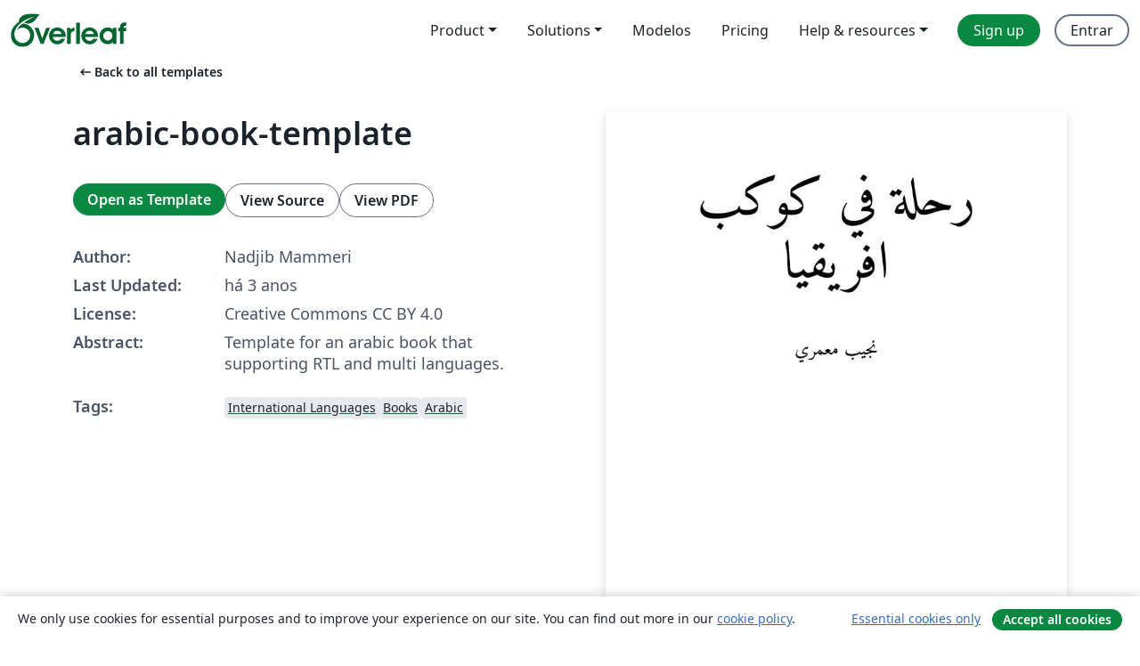

--- FILE ---
content_type: text/html; charset=utf-8
request_url: https://pt.overleaf.com/latex/templates/arabic-book-template/hgmbgjbsbwbs
body_size: 13210
content:
<!DOCTYPE html><html lang="pt"><head><title translate="no">arabic-book-template - Overleaf, Editor LaTeX Online</title><meta name="twitter:title" content="arabic-book-template"><meta name="og:title" content="arabic-book-template"><meta name="description" content="Template for an arabic book that supporting RTL and multi languages."><meta itemprop="description" content="Template for an arabic book that supporting RTL and multi languages."><meta itemprop="image" content="https://writelatex.s3.amazonaws.com/published_ver/27331.jpeg?X-Amz-Expires=14400&amp;X-Amz-Date=20260120T044847Z&amp;X-Amz-Algorithm=AWS4-HMAC-SHA256&amp;X-Amz-Credential=AKIAWJBOALPNFPV7PVH5/20260120/us-east-1/s3/aws4_request&amp;X-Amz-SignedHeaders=host&amp;X-Amz-Signature=7c9f96812a2c11803f08ce71f379c0196df499572dd81a9c6ca6306716766e38"><meta name="image" content="https://writelatex.s3.amazonaws.com/published_ver/27331.jpeg?X-Amz-Expires=14400&amp;X-Amz-Date=20260120T044847Z&amp;X-Amz-Algorithm=AWS4-HMAC-SHA256&amp;X-Amz-Credential=AKIAWJBOALPNFPV7PVH5/20260120/us-east-1/s3/aws4_request&amp;X-Amz-SignedHeaders=host&amp;X-Amz-Signature=7c9f96812a2c11803f08ce71f379c0196df499572dd81a9c6ca6306716766e38"><meta itemprop="name" content="Overleaf, the Online LaTeX Editor"><meta name="twitter:card" content="summary"><meta name="twitter:site" content="@overleaf"><meta name="twitter:description" content="Um editor de LaTeX online fácil de usar. Sem instalação, colaboração em tempo real, controle de versões, centenas de templates LaTeX e mais."><meta name="twitter:image" content="https://cdn.overleaf.com/img/ol-brand/overleaf_og_logo.png"><meta property="fb:app_id" content="400474170024644"><meta property="og:description" content="Um editor de LaTeX online fácil de usar. Sem instalação, colaboração em tempo real, controle de versões, centenas de templates LaTeX e mais."><meta property="og:image" content="https://cdn.overleaf.com/img/ol-brand/overleaf_og_logo.png"><meta property="og:type" content="website"><meta name="viewport" content="width=device-width, initial-scale=1.0, user-scalable=yes"><link rel="icon" sizes="32x32" href="https://cdn.overleaf.com/favicon-32x32.png"><link rel="icon" sizes="16x16" href="https://cdn.overleaf.com/favicon-16x16.png"><link rel="icon" href="https://cdn.overleaf.com/favicon.svg" type="image/svg+xml"><link rel="apple-touch-icon" href="https://cdn.overleaf.com/apple-touch-icon.png"><link rel="mask-icon" href="https://cdn.overleaf.com/mask-favicon.svg" color="#046530"><link rel="canonical" href="https://pt.overleaf.com/latex/templates/arabic-book-template/hgmbgjbsbwbs"><link rel="manifest" href="https://cdn.overleaf.com/web.sitemanifest"><link rel="stylesheet" href="https://cdn.overleaf.com/stylesheets/main-style-209217d091becd28dd46.css" id="main-stylesheet"><link rel="alternate" href="https://www.overleaf.com/latex/templates/arabic-book-template/hgmbgjbsbwbs" hreflang="en"><link rel="alternate" href="https://cs.overleaf.com/latex/templates/arabic-book-template/hgmbgjbsbwbs" hreflang="cs"><link rel="alternate" href="https://es.overleaf.com/latex/templates/arabic-book-template/hgmbgjbsbwbs" hreflang="es"><link rel="alternate" href="https://pt.overleaf.com/latex/templates/arabic-book-template/hgmbgjbsbwbs" hreflang="pt"><link rel="alternate" href="https://fr.overleaf.com/latex/templates/arabic-book-template/hgmbgjbsbwbs" hreflang="fr"><link rel="alternate" href="https://de.overleaf.com/latex/templates/arabic-book-template/hgmbgjbsbwbs" hreflang="de"><link rel="alternate" href="https://sv.overleaf.com/latex/templates/arabic-book-template/hgmbgjbsbwbs" hreflang="sv"><link rel="alternate" href="https://tr.overleaf.com/latex/templates/arabic-book-template/hgmbgjbsbwbs" hreflang="tr"><link rel="alternate" href="https://it.overleaf.com/latex/templates/arabic-book-template/hgmbgjbsbwbs" hreflang="it"><link rel="alternate" href="https://cn.overleaf.com/latex/templates/arabic-book-template/hgmbgjbsbwbs" hreflang="zh-CN"><link rel="alternate" href="https://no.overleaf.com/latex/templates/arabic-book-template/hgmbgjbsbwbs" hreflang="no"><link rel="alternate" href="https://ru.overleaf.com/latex/templates/arabic-book-template/hgmbgjbsbwbs" hreflang="ru"><link rel="alternate" href="https://da.overleaf.com/latex/templates/arabic-book-template/hgmbgjbsbwbs" hreflang="da"><link rel="alternate" href="https://ko.overleaf.com/latex/templates/arabic-book-template/hgmbgjbsbwbs" hreflang="ko"><link rel="alternate" href="https://ja.overleaf.com/latex/templates/arabic-book-template/hgmbgjbsbwbs" hreflang="ja"><link rel="preload" href="https://cdn.overleaf.com/js/pt-json-e947e298a394bcf94fd2.js" as="script" nonce="VKLu8FRMgULhZgjTDAhS+A=="><script type="text/javascript" nonce="VKLu8FRMgULhZgjTDAhS+A==" id="ga-loader" data-ga-token="UA-112092690-1" data-ga-token-v4="G-RV4YBCCCWJ" data-cookie-domain=".overleaf.com" data-session-analytics-id="0aeede02-572b-4e6d-b388-84975afa097e">var gaSettings = document.querySelector('#ga-loader').dataset;
var gaid = gaSettings.gaTokenV4;
var gaToken = gaSettings.gaToken;
var cookieDomain = gaSettings.cookieDomain;
var sessionAnalyticsId = gaSettings.sessionAnalyticsId;
if(gaid) {
    var additionalGaConfig = sessionAnalyticsId ? { 'user_id': sessionAnalyticsId } : {};
    window.dataLayer = window.dataLayer || [];
    function gtag(){
        dataLayer.push(arguments);
    }
    gtag('js', new Date());
    gtag('config', gaid, { 'anonymize_ip': true, ...additionalGaConfig });
}
if (gaToken) {
    window.ga = window.ga || function () {
        (window.ga.q = window.ga.q || []).push(arguments);
    }, window.ga.l = 1 * new Date();
}
var loadGA = window.olLoadGA = function() {
    if (gaid) {
        var s = document.createElement('script');
        s.setAttribute('async', 'async');
        s.setAttribute('src', 'https://www.googletagmanager.com/gtag/js?id=' + gaid);
        document.querySelector('head').append(s);
    } 
    if (gaToken) {
        (function(i,s,o,g,r,a,m){i['GoogleAnalyticsObject']=r;i[r]=i[r]||function(){
        (i[r].q=i[r].q||[]).push(arguments)},i[r].l=1*new Date();a=s.createElement(o),
        m=s.getElementsByTagName(o)[0];a.async=1;a.src=g;m.parentNode.insertBefore(a,m)
        })(window,document,'script','//www.google-analytics.com/analytics.js','ga');
        ga('create', gaToken, cookieDomain.replace(/^\./, ""));
        ga('set', 'anonymizeIp', true);
        if (sessionAnalyticsId) {
            ga('set', 'userId', sessionAnalyticsId);
        }
        ga('send', 'pageview');
    }
};
// Check if consent given (features/cookie-banner)
var oaCookie = document.cookie.split('; ').find(function(cookie) {
    return cookie.startsWith('oa=');
});
if(oaCookie) {
    var oaCookieValue = oaCookie.split('=')[1];
    if(oaCookieValue === '1') {
        loadGA();
    }
}
</script><meta name="ol-csrfToken" content="PYGkVafj-p_XVhxKteAhcTYGFT-xInkceKM0"><meta name="ol-baseAssetPath" content="https://cdn.overleaf.com/"><meta name="ol-mathJaxPath" content="/js/libs/mathjax-3.2.2/es5/tex-svg-full.js"><meta name="ol-dictionariesRoot" content="/js/dictionaries/0.0.3/"><meta name="ol-usersEmail" content=""><meta name="ol-ab" data-type="json" content="{}"><meta name="ol-user_id"><meta name="ol-i18n" data-type="json" content="{&quot;currentLangCode&quot;:&quot;pt&quot;}"><meta name="ol-ExposedSettings" data-type="json" content="{&quot;isOverleaf&quot;:true,&quot;appName&quot;:&quot;Overleaf&quot;,&quot;adminEmail&quot;:&quot;support@overleaf.com&quot;,&quot;dropboxAppName&quot;:&quot;Overleaf&quot;,&quot;ieeeBrandId&quot;:15,&quot;hasAffiliationsFeature&quot;:true,&quot;hasSamlFeature&quot;:true,&quot;samlInitPath&quot;:&quot;/saml/ukamf/init&quot;,&quot;hasLinkUrlFeature&quot;:true,&quot;hasLinkedProjectFileFeature&quot;:true,&quot;hasLinkedProjectOutputFileFeature&quot;:true,&quot;siteUrl&quot;:&quot;https://www.overleaf.com&quot;,&quot;emailConfirmationDisabled&quot;:false,&quot;maxEntitiesPerProject&quot;:2000,&quot;maxUploadSize&quot;:52428800,&quot;projectUploadTimeout&quot;:120000,&quot;recaptchaSiteKey&quot;:&quot;6LebiTwUAAAAAMuPyjA4pDA4jxPxPe2K9_ndL74Q&quot;,&quot;recaptchaDisabled&quot;:{&quot;invite&quot;:true,&quot;login&quot;:false,&quot;passwordReset&quot;:false,&quot;register&quot;:false,&quot;addEmail&quot;:false},&quot;textExtensions&quot;:[&quot;tex&quot;,&quot;latex&quot;,&quot;sty&quot;,&quot;cls&quot;,&quot;bst&quot;,&quot;bib&quot;,&quot;bibtex&quot;,&quot;txt&quot;,&quot;tikz&quot;,&quot;mtx&quot;,&quot;rtex&quot;,&quot;md&quot;,&quot;asy&quot;,&quot;lbx&quot;,&quot;bbx&quot;,&quot;cbx&quot;,&quot;m&quot;,&quot;lco&quot;,&quot;dtx&quot;,&quot;ins&quot;,&quot;ist&quot;,&quot;def&quot;,&quot;clo&quot;,&quot;ldf&quot;,&quot;rmd&quot;,&quot;lua&quot;,&quot;gv&quot;,&quot;mf&quot;,&quot;yml&quot;,&quot;yaml&quot;,&quot;lhs&quot;,&quot;mk&quot;,&quot;xmpdata&quot;,&quot;cfg&quot;,&quot;rnw&quot;,&quot;ltx&quot;,&quot;inc&quot;],&quot;editableFilenames&quot;:[&quot;latexmkrc&quot;,&quot;.latexmkrc&quot;,&quot;makefile&quot;,&quot;gnumakefile&quot;],&quot;validRootDocExtensions&quot;:[&quot;tex&quot;,&quot;Rtex&quot;,&quot;ltx&quot;,&quot;Rnw&quot;],&quot;fileIgnorePattern&quot;:&quot;**/{{__MACOSX,.git,.texpadtmp,.R}{,/**},.!(latexmkrc),*.{dvi,aux,log,toc,out,pdfsync,synctex,synctex(busy),fdb_latexmk,fls,nlo,ind,glo,gls,glg,bbl,blg,doc,docx,gz,swp}}&quot;,&quot;sentryAllowedOriginRegex&quot;:&quot;^(https://[a-z]+\\\\.overleaf.com|https://cdn.overleaf.com|https://compiles.overleafusercontent.com)/&quot;,&quot;sentryDsn&quot;:&quot;https://4f0989f11cb54142a5c3d98b421b930a@app.getsentry.com/34706&quot;,&quot;sentryEnvironment&quot;:&quot;production&quot;,&quot;sentryRelease&quot;:&quot;b77e09b2bb508951b68ae3a00b95146e6898bac5&quot;,&quot;hotjarId&quot;:&quot;5148484&quot;,&quot;hotjarVersion&quot;:&quot;6&quot;,&quot;enableSubscriptions&quot;:true,&quot;gaToken&quot;:&quot;UA-112092690-1&quot;,&quot;gaTokenV4&quot;:&quot;G-RV4YBCCCWJ&quot;,&quot;propensityId&quot;:&quot;propensity-001384&quot;,&quot;cookieDomain&quot;:&quot;.overleaf.com&quot;,&quot;templateLinks&quot;:[{&quot;name&quot;:&quot;Journal articles&quot;,&quot;url&quot;:&quot;/gallery/tagged/academic-journal&quot;,&quot;trackingKey&quot;:&quot;academic-journal&quot;},{&quot;name&quot;:&quot;Books&quot;,&quot;url&quot;:&quot;/gallery/tagged/book&quot;,&quot;trackingKey&quot;:&quot;book&quot;},{&quot;name&quot;:&quot;Formal letters&quot;,&quot;url&quot;:&quot;/gallery/tagged/formal-letter&quot;,&quot;trackingKey&quot;:&quot;formal-letter&quot;},{&quot;name&quot;:&quot;Assignments&quot;,&quot;url&quot;:&quot;/gallery/tagged/homework&quot;,&quot;trackingKey&quot;:&quot;homework-assignment&quot;},{&quot;name&quot;:&quot;Posters&quot;,&quot;url&quot;:&quot;/gallery/tagged/poster&quot;,&quot;trackingKey&quot;:&quot;poster&quot;},{&quot;name&quot;:&quot;Presentations&quot;,&quot;url&quot;:&quot;/gallery/tagged/presentation&quot;,&quot;trackingKey&quot;:&quot;presentation&quot;},{&quot;name&quot;:&quot;Reports&quot;,&quot;url&quot;:&quot;/gallery/tagged/report&quot;,&quot;trackingKey&quot;:&quot;lab-report&quot;},{&quot;name&quot;:&quot;CVs and résumés&quot;,&quot;url&quot;:&quot;/gallery/tagged/cv&quot;,&quot;trackingKey&quot;:&quot;cv&quot;},{&quot;name&quot;:&quot;Theses&quot;,&quot;url&quot;:&quot;/gallery/tagged/thesis&quot;,&quot;trackingKey&quot;:&quot;thesis&quot;},{&quot;name&quot;:&quot;view_all&quot;,&quot;url&quot;:&quot;/latex/templates&quot;,&quot;trackingKey&quot;:&quot;view-all&quot;}],&quot;labsEnabled&quot;:true,&quot;wikiEnabled&quot;:true,&quot;templatesEnabled&quot;:true,&quot;cioWriteKey&quot;:&quot;2530db5896ec00db632a&quot;,&quot;cioSiteId&quot;:&quot;6420c27bb72163938e7d&quot;,&quot;linkedInInsightsPartnerId&quot;:&quot;7472905&quot;}"><meta name="ol-splitTestVariants" data-type="json" content="{&quot;hotjar-marketing&quot;:&quot;default&quot;}"><meta name="ol-splitTestInfo" data-type="json" content="{&quot;hotjar-marketing&quot;:{&quot;phase&quot;:&quot;release&quot;,&quot;badgeInfo&quot;:{&quot;tooltipText&quot;:&quot;&quot;,&quot;url&quot;:&quot;&quot;}}}"><meta name="ol-algolia" data-type="json" content="{&quot;appId&quot;:&quot;SK53GL4JLY&quot;,&quot;apiKey&quot;:&quot;9ac63d917afab223adbd2cd09ad0eb17&quot;,&quot;indexes&quot;:{&quot;wiki&quot;:&quot;learn-wiki&quot;,&quot;gallery&quot;:&quot;gallery-production&quot;}}"><meta name="ol-isManagedAccount" data-type="boolean"><meta name="ol-shouldLoadHotjar" data-type="boolean"></head><body class="website-redesign" data-theme="default"><a class="skip-to-content" href="#main-content">Skip to content</a><nav class="navbar navbar-default navbar-main navbar-expand-lg website-redesign-navbar" aria-label="Primary"><div class="container-fluid navbar-container"><div class="navbar-header"><a class="navbar-brand" href="/" aria-label="Overleaf"><div class="navbar-logo"></div></a></div><button class="navbar-toggler collapsed" id="navbar-toggle-btn" type="button" data-bs-toggle="collapse" data-bs-target="#navbar-main-collapse" aria-controls="navbar-main-collapse" aria-expanded="false" aria-label="Toggle Navegação"><span class="material-symbols" aria-hidden="true" translate="no">menu</span></button><div class="navbar-collapse collapse" id="navbar-main-collapse"><ul class="nav navbar-nav navbar-right ms-auto" role="menubar"><!-- loop over header_extras--><li class="dropdown subdued" role="none"><button class="dropdown-toggle" aria-haspopup="true" aria-expanded="false" data-bs-toggle="dropdown" role="menuitem" event-tracking="menu-expand" event-tracking-mb="true" event-tracking-trigger="click" event-segmentation="{&quot;item&quot;:&quot;product&quot;,&quot;location&quot;:&quot;top-menu&quot;}">Product</button><ul class="dropdown-menu dropdown-menu-end" role="menu"><li role="none"><a class="dropdown-item" role="menuitem" href="/about/features-overview" event-tracking="menu-click" event-tracking-mb="true" event-tracking-trigger="click" event-segmentation='{"item":"premium-features","location":"top-menu"}'>Recursos</a></li><li role="none"><a class="dropdown-item" role="menuitem" href="/about/ai-features" event-tracking="menu-click" event-tracking-mb="true" event-tracking-trigger="click" event-segmentation='{"item":"ai-features","location":"top-menu"}'>AI</a></li></ul></li><li class="dropdown subdued" role="none"><button class="dropdown-toggle" aria-haspopup="true" aria-expanded="false" data-bs-toggle="dropdown" role="menuitem" event-tracking="menu-expand" event-tracking-mb="true" event-tracking-trigger="click" event-segmentation="{&quot;item&quot;:&quot;solutions&quot;,&quot;location&quot;:&quot;top-menu&quot;}">Solutions</button><ul class="dropdown-menu dropdown-menu-end" role="menu"><li role="none"><a class="dropdown-item" role="menuitem" href="/for/enterprises" event-tracking="menu-click" event-tracking-mb="true" event-tracking-trigger="click" event-segmentation='{"item":"enterprises","location":"top-menu"}'>For business</a></li><li role="none"><a class="dropdown-item" role="menuitem" href="/for/universities" event-tracking="menu-click" event-tracking-mb="true" event-tracking-trigger="click" event-segmentation='{"item":"universities","location":"top-menu"}'>For universities</a></li><li role="none"><a class="dropdown-item" role="menuitem" href="/for/government" event-tracking="menu-click" event-tracking-mb="true" event-tracking-trigger="click" event-segmentation='{"item":"government","location":"top-menu"}'>For government</a></li><li role="none"><a class="dropdown-item" role="menuitem" href="/for/publishers" event-tracking="menu-click" event-tracking-mb="true" event-tracking-trigger="click" event-segmentation='{"item":"publishers","location":"top-menu"}'>For publishers</a></li><li role="none"><a class="dropdown-item" role="menuitem" href="/about/customer-stories" event-tracking="menu-click" event-tracking-mb="true" event-tracking-trigger="click" event-segmentation='{"item":"customer-stories","location":"top-menu"}'>Customer stories</a></li></ul></li><li class="subdued" role="none"><a class="nav-link subdued" role="menuitem" href="/latex/templates" event-tracking="menu-click" event-tracking-mb="true" event-tracking-trigger="click" event-segmentation='{"item":"templates","location":"top-menu"}'>Modelos</a></li><li class="subdued" role="none"><a class="nav-link subdued" role="menuitem" href="/user/subscription/plans" event-tracking="menu-click" event-tracking-mb="true" event-tracking-trigger="click" event-segmentation='{"item":"pricing","location":"top-menu"}'>Pricing</a></li><li class="dropdown subdued nav-item-help" role="none"><button class="dropdown-toggle" aria-haspopup="true" aria-expanded="false" data-bs-toggle="dropdown" role="menuitem" event-tracking="menu-expand" event-tracking-mb="true" event-tracking-trigger="click" event-segmentation="{&quot;item&quot;:&quot;help-and-resources&quot;,&quot;location&quot;:&quot;top-menu&quot;}">Help & resources</button><ul class="dropdown-menu dropdown-menu-end" role="menu"><li role="none"><a class="dropdown-item" role="menuitem" href="/learn" event-tracking="menu-click" event-tracking-mb="true" event-tracking-trigger="click" event-segmentation='{"item":"learn","location":"top-menu"}'>Documentação</a></li><li role="none"><a class="dropdown-item" role="menuitem" href="/for/community/resources" event-tracking="menu-click" event-tracking-mb="true" event-tracking-trigger="click" event-segmentation='{"item":"help-guides","location":"top-menu"}'>Help guides</a></li><li role="none"><a class="dropdown-item" role="menuitem" href="/about/why-latex" event-tracking="menu-click" event-tracking-mb="true" event-tracking-trigger="click" event-segmentation='{"item":"why-latex","location":"top-menu"}'>Why LaTeX?</a></li><li role="none"><a class="dropdown-item" role="menuitem" href="/blog" event-tracking="menu-click" event-tracking-mb="true" event-tracking-trigger="click" event-segmentation='{"item":"blog","location":"top-menu"}'>Blog</a></li><li role="none"><a class="dropdown-item" role="menuitem" data-ol-open-contact-form-modal="contact-us" data-bs-target="#contactUsModal" href data-bs-toggle="modal" event-tracking="menu-click" event-tracking-mb="true" event-tracking-trigger="click" event-segmentation='{"item":"contact","location":"top-menu"}'><span>Entre em Contato</span></a></li></ul></li><!-- logged out--><!-- register link--><li class="primary" role="none"><a class="nav-link" role="menuitem" href="/register" event-tracking="menu-click" event-tracking-action="clicked" event-tracking-trigger="click" event-tracking-mb="true" event-segmentation='{"page":"/latex/templates/arabic-book-template/hgmbgjbsbwbs","item":"register","location":"top-menu"}'>Sign up</a></li><!-- login link--><li role="none"><a class="nav-link" role="menuitem" href="/login" event-tracking="menu-click" event-tracking-action="clicked" event-tracking-trigger="click" event-tracking-mb="true" event-segmentation='{"page":"/latex/templates/arabic-book-template/hgmbgjbsbwbs","item":"login","location":"top-menu"}'>Entrar</a></li><!-- projects link and account menu--></ul></div></div></nav><main class="gallery content content-page" id="main-content"><div class="container"><div class="row previous-page-link-container"><div class="col-lg-6"><a class="previous-page-link" href="/latex/templates"><span class="material-symbols material-symbols-rounded" aria-hidden="true" translate="no">arrow_left_alt</span>Back to all templates</a></div></div><div class="row"><div class="col-md-6 template-item-left-section"><div class="row"><div class="col-md-12"><div class="gallery-item-title"><h1 class="h2">arabic-book-template</h1></div></div></div><div class="row cta-links-container"><div class="col-md-12 cta-links"><a class="btn btn-primary cta-link" href="/project/new/template/27331?id=753172407&amp;latexEngine=xelatex&amp;mainFile=book-content.tex&amp;templateName=arabic-book-template&amp;texImage=texlive-full%3A2024.1" event-tracking-mb="true" event-tracking="gallery-open-template" event-tracking-trigger="click">Open as Template</a><button class="btn btn-secondary cta-link" data-bs-toggle="modal" data-bs-target="#modalViewSource" event-tracking-mb="true" event-tracking="gallery-view-source" event-tracking-trigger="click">View Source</button><a class="btn btn-secondary cta-link" href="/latex/templates/arabic-book-template/hgmbgjbsbwbs.pdf" target="_blank" event-tracking-mb="true" event-tracking="gallery-download-pdf" event-tracking-trigger="click">View PDF</a></div></div><div class="template-details-container"><div class="template-detail"><div><b>Author:</b></div><div>Nadjib Mammeri</div></div><div class="template-detail"><div><b>Last Updated:</b></div><div><span data-bs-toggle="tooltip" data-bs-placement="bottom" data-timestamp-for-title="1673043171">há 3 anos</span></div></div><div class="template-detail"><div><b>License:</b></div><div>Creative Commons CC BY 4.0</div></div><div class="template-detail"><div><b>Abstract:</b></div><div class="gallery-abstract" data-ol-mathjax>Template for an arabic book that supporting RTL and multi languages.</div></div><div class="template-detail tags"><div><b>Tags:</b></div><div><div class="badge-link-list"><a class="badge-link badge-link-light" href="/gallery/tagged/international-languages"><span class="badge text-dark bg-light"><span class="badge-content" data-badge-tooltip data-bs-placement="bottom" data-bs-title="International Languages">International Languages</span></span></a><a class="badge-link badge-link-light" href="/gallery/tagged/book"><span class="badge text-dark bg-light"><span class="badge-content" data-badge-tooltip data-bs-placement="bottom" data-bs-title="Books">Books</span></span></a><a class="badge-link badge-link-light" href="/gallery/tagged/arabic"><span class="badge text-dark bg-light"><span class="badge-content" data-badge-tooltip data-bs-placement="bottom" data-bs-title="Arabic">Arabic</span></span></a></div></div></div></div></div><div class="col-md-6 template-item-right-section"><div class="entry"><div class="row"><div class="col-md-12"><div class="gallery-large-pdf-preview"><img src="https://writelatex.s3.amazonaws.com/published_ver/27331.jpeg?X-Amz-Expires=14400&amp;X-Amz-Date=20260120T044847Z&amp;X-Amz-Algorithm=AWS4-HMAC-SHA256&amp;X-Amz-Credential=AKIAWJBOALPNFPV7PVH5/20260120/us-east-1/s3/aws4_request&amp;X-Amz-SignedHeaders=host&amp;X-Amz-Signature=7c9f96812a2c11803f08ce71f379c0196df499572dd81a9c6ca6306716766e38" alt="arabic-book-template"></div></div></div></div></div></div><div class="row section-row"><div class="col-md-12"><div class="begin-now-card"><div class="card card-pattern"><div class="card-body"><p class="dm-mono"><span class="font-size-display-xs"><span class="text-purple-bright">\begin</span><wbr><span class="text-green-bright">{</span><span>now</span><span class="text-green-bright">}</span></span></p><p>Discover why over 25 million people worldwide trust Overleaf with their work.</p><p class="card-links"><a class="btn btn-primary card-link" href="/register">Sign up for free</a><a class="btn card-link btn-secondary" href="/user/subscription/plans">Explore all plans</a></p></div></div></div></div></div></div></main><div class="modal fade" id="modalViewSource" tabindex="-1" role="dialog" aria-labelledby="modalViewSourceTitle" aria-hidden="true"><div class="modal-dialog" role="document"><div class="modal-content"><div class="modal-header"><h3 class="modal-title" id="modalViewSourceTitle">Fonte</h3><button class="btn-close" type="button" data-bs-dismiss="modal" aria-label="Close"></button></div><div class="modal-body"><pre><code>% Template for a book in arabic
% author: Nadjib Mammeri
% Copyright 2023
% largely inspired from Mohammed Obaid Alziyadi book template
% with simplification and update to work with latest Tex release
%

\documentclass[10pt,oneside,a5paper]{book}%
\usepackage[no-math]{fontspec}
\usepackage{xltxtra,url,amsmath}
\usepackage[quiet,nolocalmarks]{polyglossia}
\usepackage[linktocpage,breaklinks,linktoc=all,hidelinks]{hyperref}
\usepackage[top=20mm,bottom=25mm,left=20mm,right=20mm,a5paper]{geometry}
\usepackage{enumitem}
\usepackage{tikz}
\usepackage[doublespacing]{setspace}
\usepackage{titling}
\usepackage{ifthen}
\usepackage{titlesec}
\usepackage{indentfirst}
\usepackage[titles]{tocloft}
\usepackage{etoolbox}
\usepackage[figure,table]{totalcount}
\usepackage[nottoc]{tocbibind}
\usepackage[within=chapter]{newfloat}
\usepackage[labelsep=period]{caption}
\usetikzlibrary{matrix,arrows,decorations.pathmorphing}
\usepackage{collcell}
\usepackage{float}
%\usepackage[printwatermark]{xwatermark} % was causing error with latest textlive 
%\usepackage[automark]{scrlayer-scrpage}

% set fonts
\setmainfont[Scale=1.2]{Amiri-Regular.ttf}
\newfontfamily\arabicfont[Script=Arabic,Scale=1.2]{Amiri-Regular.ttf}
\setmonofont{Amiri-Regular.ttf}
\let\arabicfonttt\ttfamily
\newfontfamily\englishfont[Scale=1.2]{TeX Gyre Termes}
\let\XeTeX\undefined
\let\XeLaTeX\undefined

% set languages
\setdefaultlanguage[calendar=gregorian,hijricorrection=1,locale=algeria]{arabic}
\setotherlanguage[variant=british]{english}
% \setotherlanguage{farsi}
\setotherlanguage{german}


% Basic spacing
\setlength{\parindent}{.5in}
\setcounter{secnumdepth}{5}
\setlength{\intextsep}{\baselineskip}
%\openup 0.5em

% set captions
\addto\captionsarabic{
	\renewcommand{\contentsname}{الفهرس}
	\renewcommand{\listtablename}{قائمةالجداول }
	\renewcommand{\listfigurename}{قائمة الاشكال }
	\renewcommand{\chaptername}{الحلقة}
	\renewcommand{\cftchapfont}{\normalfont}
	\renewcommand{\cftchappagefont}{\normalfont}
	\renewcommand{\cftchapleader}{\cftdotfill{\cftdotsep}}}
\renewcommand{\cftchapaftersnum}{.}
\renewcommand{\cftfigaftersnum}{.}
\renewcommand{\cfttabaftersnum}{.}
\renewcommand{\cftsecaftersnum}{.}
\renewcommand{\cftsubsecaftersnum}{.}
\setlength{\cftbeforesecskip}{.5\baselineskip}
\setlength{\cftbeforesubsecskip}{0.5\baselineskip}
\setlength{\cftbeforetabskip}{0.5\baselineskip}
\setlength{\cftbeforefigskip}{0.5\baselineskip}
\setlength{\cftfigindent}{0em}
\setlength{\cfttabindent}{0em}
\setlength{\cftfignumwidth}{3.5em}
\cftsetindents{section}{1em}{3.5em}
\cftsetindents{chapter}{1em}{2.5em}
\renewcommand{\bibname}{المراجع}
\DeclareTotalCounter{appendixfigure}
\DeclareTotalCounter{appendixtable}
\DeclareFloatingEnvironment[fileext=loaf,placement={ht},listname={جدول الملحقات },name=Figure]{appendixfigure}
\DeclareFloatingEnvironment[fileext=loat,placement={ht},listname={جدول الملحقات },name=Table]{appendixtable}

% Fix table captions
\captionsetup[table]{position=top,skip=\baselineskip}
\captionsetup[appendixtable]{position=top,skip=\baselineskip}


% set pagestyle headers and footers
\pagestyle{plain}  % remove this to include headers


% Format table of contents	
\addtocontents{lot}{\noindent\underline{جدول}\hfill \underline{صفحة}\par}
\addtocontents{lof}{\noindent\underline{أشكال}\hfill \underline{صفحة}\par}
\addtocontents{loat}{\noindent\underline{Table}\hfill \underline{Page}\par}
\addtocontents{loaf}{\noindent\underline{صفحة}\hfill \underline{أشكال}\par}

% ------- Labels chapters correctly
%\titleformat{\chapter}[display] % 2 lines chapter title
% \titleformat{\chapter} % single line chapter title
% {\centering\normalfont\bfseries}{{\LARGE\MakeUppercase{{\chaptertitlename}} \thechapter.}}{1em}{\LARGE\MakeUppercase}

% No chapeter name and number
%{\centering\normalfont\bfseries}{}{1em}{\LARGE\MakeUppercase}

\titleformat{\section}
{\Large\bfseries}{\thesection}{0.6em}{}
\titlespacing*{\section}{0pt}{*0}{0pt}

\titleformat{\subsection}
{\normalfont\bfseries}{\thesubsection}{0.5em}{}
\titlespacing*{\subsection}{0pt}{*0}{0pt}

\titleformat{\subsubsection}
{\normalfont\bfseries}{\thesubsubsection.}{0.5em}{}
\titlespacing*{\subsubsection}{0pt}{*0}{0pt}

\widowpenalty=10000
\clubpenalty=10000

%========================================= Main document


\title{   رحلة في كوكب افريقيا }
\author{ نجيب معمري  }


\begin{document}

%\pagenumbering{alph}
\pagenumbering{arabic} 
%\pagenumbering{gobble} %switch off page numbering

%========================================= Title page
\begin{titlepage}
    \centering{
        {\fontsize{40}{48}\selectfont 
         رحلة في كوكب افريقيا}
    }\\
        
    \vspace{15mm}
    \centering{\Large{   نجيب معمري     }}\\

    \vspace{\fill}
    \centering \large{2022}
\end{titlepage}


%========================================= Acknowledgment

\include{acknowledgment}

%========================================= Introduction

\include{introduction}

%========================================= Table of content
\begin{singlespace}\tableofcontents\end{singlespace}

\iftotaltables
\begingroup
\renewcommand*{\addvspace}[1]{}
\begin{singlespace}\listoftables\end{singlespace}
\endgroup
\fi
\iftotalfigures
\begingroup
\renewcommand*{\addvspace}[1]{}
\begin{singlespace}\listoffigures\end{singlespace}
\endgroup
\fi
\iftotalappendixtables\begin{singlespace}\listofappendixtables\end{singlespace}\fi
\iftotalappendixfigures\begin{singlespace}\listofappendixfigures\end{singlespace}\fi

%========================================= Chapters

% enable this if you want page numeric numbering to start from here
%\pagenumbering{arabic}


\include{chapter1}

% test chapter to show multi-lingual support
\include{test-chapter}


\end{document}</code></pre></div><div class="modal-footer"><button class="btn btn-secondary" type="button" data-bs-dismiss="modal">Fechar</button></div></div></div></div><footer class="fat-footer hidden-print website-redesign-fat-footer"><div class="fat-footer-container"><div class="fat-footer-sections"><div class="footer-section" id="footer-brand"><a class="footer-brand" href="/" aria-label="Overleaf"></a></div><div class="footer-section"><h2 class="footer-section-heading">Sobre</h2><ul class="list-unstyled"><li><a href="/about">About us</a></li><li><a href="https://digitalscience.pinpointhq.com/">Careers</a></li><li><a href="/blog">Blog</a></li></ul></div><div class="footer-section"><h2 class="footer-section-heading">Solutions</h2><ul class="list-unstyled"><li><a href="/for/enterprises">For business</a></li><li><a href="/for/universities">For universities</a></li><li><a href="/for/government">For government</a></li><li><a href="/for/publishers">For publishers</a></li><li><a href="/about/customer-stories">Customer stories</a></li></ul></div><div class="footer-section"><h2 class="footer-section-heading">Learn</h2><ul class="list-unstyled"><li><a href="/learn/latex/Learn_LaTeX_in_30_minutes">Learn LaTeX in 30 minutes</a></li><li><a href="/latex/templates">Modelos</a></li><li><a href="/events/webinars">Webinars</a></li><li><a href="/learn/latex/Tutorials">Tutorials</a></li><li><a href="/learn/latex/Inserting_Images">How to insert images</a></li><li><a href="/learn/latex/Tables">How to create tables</a></li></ul></div><div class="footer-section"><h2 class="footer-section-heading">Pricing</h2><ul class="list-unstyled"><li><a href="/user/subscription/plans?itm_referrer=footer-for-indv">For individuals</a></li><li><a href="/user/subscription/plans?plan=group&amp;itm_referrer=footer-for-groups">For groups and organizations</a></li><li><a href="/user/subscription/plans?itm_referrer=footer-for-students#student-annual">For students</a></li></ul></div><div class="footer-section"><h2 class="footer-section-heading">Get involved</h2><ul class="list-unstyled"><li><a href="https://forms.gle/67PSpN1bLnjGCmPQ9">Let us know what you think</a></li></ul></div><div class="footer-section"><h2 class="footer-section-heading">Ajuda</h2><ul class="list-unstyled"><li><a href="/learn">Documentação </a></li><li><a href="/contact">Contact us </a></li><li><a href="https://status.overleaf.com/">Website status</a></li></ul></div></div><div class="fat-footer-base"><div class="fat-footer-base-section fat-footer-base-meta"><div class="fat-footer-base-item"><div class="fat-footer-base-copyright">© 2026 Overleaf</div><a href="/legal">Privacy and Terms</a><a href="https://www.digital-science.com/security-certifications/">Compliance</a></div><ul class="fat-footer-base-item list-unstyled fat-footer-base-language"><li class="dropdown dropup subdued language-picker" dropdown><button class="btn btn-link btn-inline-link" id="language-picker-toggle" dropdown-toggle data-ol-lang-selector-tooltip data-bs-toggle="dropdown" aria-haspopup="true" aria-expanded="false" aria-label="Select Idioma" tooltip="Idioma" title="Idioma"><span class="material-symbols" aria-hidden="true" translate="no">translate</span>&nbsp;<span class="language-picker-text">Português</span></button><ul class="dropdown-menu dropdown-menu-sm-width" role="menu" aria-labelledby="language-picker-toggle"><li class="dropdown-header">Idioma</li><li class="lng-option"><a class="menu-indent dropdown-item" href="https://www.overleaf.com/latex/templates/arabic-book-template/hgmbgjbsbwbs" role="menuitem" aria-selected="false">English</a></li><li class="lng-option"><a class="menu-indent dropdown-item" href="https://cs.overleaf.com/latex/templates/arabic-book-template/hgmbgjbsbwbs" role="menuitem" aria-selected="false">Čeština</a></li><li class="lng-option"><a class="menu-indent dropdown-item" href="https://es.overleaf.com/latex/templates/arabic-book-template/hgmbgjbsbwbs" role="menuitem" aria-selected="false">Español</a></li><li class="lng-option"><a class="menu-indent dropdown-item active" href="https://pt.overleaf.com/latex/templates/arabic-book-template/hgmbgjbsbwbs" role="menuitem" aria-selected="true">Português<span class="material-symbols dropdown-item-trailing-icon" aria-hidden="true" translate="no">check</span></a></li><li class="lng-option"><a class="menu-indent dropdown-item" href="https://fr.overleaf.com/latex/templates/arabic-book-template/hgmbgjbsbwbs" role="menuitem" aria-selected="false">Français</a></li><li class="lng-option"><a class="menu-indent dropdown-item" href="https://de.overleaf.com/latex/templates/arabic-book-template/hgmbgjbsbwbs" role="menuitem" aria-selected="false">Deutsch</a></li><li class="lng-option"><a class="menu-indent dropdown-item" href="https://sv.overleaf.com/latex/templates/arabic-book-template/hgmbgjbsbwbs" role="menuitem" aria-selected="false">Svenska</a></li><li class="lng-option"><a class="menu-indent dropdown-item" href="https://tr.overleaf.com/latex/templates/arabic-book-template/hgmbgjbsbwbs" role="menuitem" aria-selected="false">Türkçe</a></li><li class="lng-option"><a class="menu-indent dropdown-item" href="https://it.overleaf.com/latex/templates/arabic-book-template/hgmbgjbsbwbs" role="menuitem" aria-selected="false">Italiano</a></li><li class="lng-option"><a class="menu-indent dropdown-item" href="https://cn.overleaf.com/latex/templates/arabic-book-template/hgmbgjbsbwbs" role="menuitem" aria-selected="false">简体中文</a></li><li class="lng-option"><a class="menu-indent dropdown-item" href="https://no.overleaf.com/latex/templates/arabic-book-template/hgmbgjbsbwbs" role="menuitem" aria-selected="false">Norsk</a></li><li class="lng-option"><a class="menu-indent dropdown-item" href="https://ru.overleaf.com/latex/templates/arabic-book-template/hgmbgjbsbwbs" role="menuitem" aria-selected="false">Русский</a></li><li class="lng-option"><a class="menu-indent dropdown-item" href="https://da.overleaf.com/latex/templates/arabic-book-template/hgmbgjbsbwbs" role="menuitem" aria-selected="false">Dansk</a></li><li class="lng-option"><a class="menu-indent dropdown-item" href="https://ko.overleaf.com/latex/templates/arabic-book-template/hgmbgjbsbwbs" role="menuitem" aria-selected="false">한국어</a></li><li class="lng-option"><a class="menu-indent dropdown-item" href="https://ja.overleaf.com/latex/templates/arabic-book-template/hgmbgjbsbwbs" role="menuitem" aria-selected="false">日本語</a></li></ul></li></ul></div><div class="fat-footer-base-section fat-footer-base-social"><div class="fat-footer-base-item"><a class="fat-footer-social x-logo" href="https://x.com/overleaf"><svg xmlns="http://www.w3.org/2000/svg" viewBox="0 0 1200 1227" height="25"><path d="M714.163 519.284L1160.89 0H1055.03L667.137 450.887L357.328 0H0L468.492 681.821L0 1226.37H105.866L515.491 750.218L842.672 1226.37H1200L714.137 519.284H714.163ZM569.165 687.828L521.697 619.934L144.011 79.6944H306.615L611.412 515.685L658.88 583.579L1055.08 1150.3H892.476L569.165 687.854V687.828Z"></path></svg><span class="visually-hidden">Overleaf on X</span></a><a class="fat-footer-social facebook-logo" href="https://www.facebook.com/overleaf.editor"><svg xmlns="http://www.w3.org/2000/svg" viewBox="0 0 666.66668 666.66717" height="25"><defs><clipPath id="a" clipPathUnits="userSpaceOnUse"><path d="M0 700h700V0H0Z"></path></clipPath></defs><g clip-path="url(#a)" transform="matrix(1.33333 0 0 -1.33333 -133.333 800)"><path class="background" d="M0 0c0 138.071-111.929 250-250 250S-500 138.071-500 0c0-117.245 80.715-215.622 189.606-242.638v166.242h-51.552V0h51.552v32.919c0 85.092 38.508 124.532 122.048 124.532 15.838 0 43.167-3.105 54.347-6.211V81.986c-5.901.621-16.149.932-28.882.932-40.993 0-56.832-15.528-56.832-55.9V0h81.659l-14.028-76.396h-67.631v-171.773C-95.927-233.218 0-127.818 0 0" fill="#0866ff" transform="translate(600 350)"></path><path class="text" d="m0 0 14.029 76.396H-67.63v27.019c0 40.372 15.838 55.899 56.831 55.899 12.733 0 22.981-.31 28.882-.931v69.253c-11.18 3.106-38.509 6.212-54.347 6.212-83.539 0-122.048-39.441-122.048-124.533V76.396h-51.552V0h51.552v-166.242a250.559 250.559 0 0 1 60.394-7.362c10.254 0 20.358.632 30.288 1.831V0Z" fill="#fff" transform="translate(447.918 273.604)"></path></g></svg><span class="visually-hidden">Overleaf on Facebook</span></a><a class="fat-footer-social linkedin-logo" href="https://www.linkedin.com/company/writelatex-limited"><svg xmlns="http://www.w3.org/2000/svg" viewBox="0 0 72 72" height="25"><g fill="none" fill-rule="evenodd"><path class="background" fill="#0B66C3" d="M8 72h56a8 8 0 0 0 8-8V8a8 8 0 0 0-8-8H8a8 8 0 0 0-8 8v56a8 8 0 0 0 8 8"></path><path class="text" fill="#FFF" d="M62 62H51.316V43.802c0-4.99-1.896-7.777-5.845-7.777-4.296 0-6.54 2.901-6.54 7.777V62H28.632V27.333H38.93v4.67s3.096-5.729 10.453-5.729c7.353 0 12.617 4.49 12.617 13.777zM16.35 22.794c-3.508 0-6.35-2.864-6.35-6.397C10 12.864 12.842 10 16.35 10c3.507 0 6.347 2.864 6.347 6.397 0 3.533-2.84 6.397-6.348 6.397ZM11.032 62h10.736V27.333H11.033V62"></path></g></svg><span class="visually-hidden">Overleaf on LinkedIn</span></a></div></div></div></div></footer><section class="cookie-banner hidden-print hidden" aria-label="Cookie banner"><div class="cookie-banner-content">We only use cookies for essential purposes and to improve your experience on our site. You can find out more in our <a href="/legal#Cookies">cookie policy</a>.</div><div class="cookie-banner-actions"><button class="btn btn-link btn-sm" type="button" data-ol-cookie-banner-set-consent="essential">Essential cookies only</button><button class="btn btn-primary btn-sm" type="button" data-ol-cookie-banner-set-consent="all">Accept all cookies</button></div></section><div class="modal fade" id="contactUsModal" tabindex="-1" aria-labelledby="contactUsModalLabel" data-ol-contact-form-modal="contact-us"><div class="modal-dialog"><form name="contactForm" data-ol-async-form data-ol-contact-form data-ol-contact-form-with-search="true" role="form" aria-label="Entre em Contato" action="/support"><input name="inbox" type="hidden" value="support"><div class="modal-content"><div class="modal-header"><h4 class="modal-title" id="contactUsModalLabel">Entre em contato</h4><button class="btn-close" type="button" data-bs-dismiss="modal" aria-label="Fechar"><span aria-hidden="true"></span></button></div><div class="modal-body"><div data-ol-not-sent><div class="modal-form-messages"><div class="form-messages-bottom-margin" data-ol-form-messages-new-style="" role="alert"></div><div class="notification notification-type-error" hidden data-ol-custom-form-message="error_performing_request" role="alert" aria-live="polite"><div class="notification-icon"><span class="material-symbols" aria-hidden="true" translate="no">error</span></div><div class="notification-content text-left">Something went wrong. Please try again..</div></div></div><label class="form-label" for="contact-us-email-661">Email</label><div class="mb-3"><input class="form-control" name="email" id="contact-us-email-661" required type="email" spellcheck="false" maxlength="255" value="" data-ol-contact-form-email-input></div><div class="form-group"><label class="form-label" for="contact-us-subject-661">Assunto</label><div class="mb-3"><input class="form-control" name="subject" id="contact-us-subject-661" required autocomplete="off" maxlength="255"><div data-ol-search-results-wrapper hidden><ul class="dropdown-menu contact-suggestions-dropdown show" data-ol-search-results aria-role="region" aria-label="Artigos de ajuda que correspondem ao seu assunto"><li class="dropdown-header">Você já viu nossa <a href="/learn/kb" target="_blank">base de conhecimento</a>?</li><li><hr class="dropdown-divider"></li><div data-ol-search-results-container></div></ul></div></div></div><label class="form-label" for="contact-us-sub-subject-661">What do you need help with?</label><div class="mb-3"><select class="form-select" name="subSubject" id="contact-us-sub-subject-661" required autocomplete="off"><option selected disabled>Please select…</option><option>Using LaTeX</option><option>Using the Overleaf Editor</option><option>Using Writefull</option><option>Logging in or managing your account</option><option>Managing your subscription</option><option>Using premium features</option><option>Contacting the Sales team</option><option>Other</option></select></div><label class="form-label" for="contact-us-project-url-661">URL do projeto afetada (Opcional)</label><div class="mb-3"><input class="form-control" name="projectUrl" id="contact-us-project-url-661"></div><label class="form-label" for="contact-us-message-661">Let us know how we can help</label><div class="mb-3"><textarea class="form-control contact-us-modal-textarea" name="message" id="contact-us-message-661" required type="text"></textarea></div><div class="mb-3 d-none"><label class="visually-hidden" for="important-message">Important message</label><input class="form-control" name="important_message" id="important-message"></div></div><div class="mt-2" data-ol-sent hidden><h5 class="message-received">Message received</h5><p>Thanks for getting in touch. Our team will get back to you by email as soon as possible.</p><p>Email:&nbsp;<span data-ol-contact-form-thank-you-email></span></p></div></div><div class="modal-footer" data-ol-not-sent><button class="btn btn-primary" type="submit" data-ol-disabled-inflight event-tracking="form-submitted-contact-us" event-tracking-mb="true" event-tracking-trigger="click" event-segmentation="{&quot;location&quot;:&quot;contact-us-form&quot;}"><span data-ol-inflight="idle">Send message</span><span hidden data-ol-inflight="pending">Enviando&hellip;</span></button></div></div></form></div></div></body><script type="text/javascript" nonce="VKLu8FRMgULhZgjTDAhS+A==" src="https://cdn.overleaf.com/js/runtime-acf0066e8fa5d5d668bd.js"></script><script type="text/javascript" nonce="VKLu8FRMgULhZgjTDAhS+A==" src="https://cdn.overleaf.com/js/27582-79e5ed8c65f6833386ec.js"></script><script type="text/javascript" nonce="VKLu8FRMgULhZgjTDAhS+A==" src="https://cdn.overleaf.com/js/29088-e3f6cf68f932ee256fec.js"></script><script type="text/javascript" nonce="VKLu8FRMgULhZgjTDAhS+A==" src="https://cdn.overleaf.com/js/8732-61de629a6fc4a719a5e1.js"></script><script type="text/javascript" nonce="VKLu8FRMgULhZgjTDAhS+A==" src="https://cdn.overleaf.com/js/11229-f88489299ead995b1003.js"></script><script type="text/javascript" nonce="VKLu8FRMgULhZgjTDAhS+A==" src="https://cdn.overleaf.com/js/bootstrap-6faaf78625873fafb726.js"></script><script type="text/javascript" nonce="VKLu8FRMgULhZgjTDAhS+A==" src="https://cdn.overleaf.com/js/27582-79e5ed8c65f6833386ec.js"></script><script type="text/javascript" nonce="VKLu8FRMgULhZgjTDAhS+A==" src="https://cdn.overleaf.com/js/29088-e3f6cf68f932ee256fec.js"></script><script type="text/javascript" nonce="VKLu8FRMgULhZgjTDAhS+A==" src="https://cdn.overleaf.com/js/62382-0a4f25c3829fc56de629.js"></script><script type="text/javascript" nonce="VKLu8FRMgULhZgjTDAhS+A==" src="https://cdn.overleaf.com/js/16164-b8450ba94d9bab0bbae1.js"></script><script type="text/javascript" nonce="VKLu8FRMgULhZgjTDAhS+A==" src="https://cdn.overleaf.com/js/45250-424aec613d067a9a3e96.js"></script><script type="text/javascript" nonce="VKLu8FRMgULhZgjTDAhS+A==" src="https://cdn.overleaf.com/js/24686-731b5e0a16bfe66018de.js"></script><script type="text/javascript" nonce="VKLu8FRMgULhZgjTDAhS+A==" src="https://cdn.overleaf.com/js/99612-000be62f228c87d764b4.js"></script><script type="text/javascript" nonce="VKLu8FRMgULhZgjTDAhS+A==" src="https://cdn.overleaf.com/js/8732-61de629a6fc4a719a5e1.js"></script><script type="text/javascript" nonce="VKLu8FRMgULhZgjTDAhS+A==" src="https://cdn.overleaf.com/js/26348-e10ddc0eb984edb164b0.js"></script><script type="text/javascript" nonce="VKLu8FRMgULhZgjTDAhS+A==" src="https://cdn.overleaf.com/js/56215-8bbbe2cf23164e6294c4.js"></script><script type="text/javascript" nonce="VKLu8FRMgULhZgjTDAhS+A==" src="https://cdn.overleaf.com/js/22204-a9cc5e83c68d63a4e85e.js"></script><script type="text/javascript" nonce="VKLu8FRMgULhZgjTDAhS+A==" src="https://cdn.overleaf.com/js/47304-61d200ba111e63e2d34c.js"></script><script type="text/javascript" nonce="VKLu8FRMgULhZgjTDAhS+A==" src="https://cdn.overleaf.com/js/97910-33b5ae496770c42a6456.js"></script><script type="text/javascript" nonce="VKLu8FRMgULhZgjTDAhS+A==" src="https://cdn.overleaf.com/js/84586-354bd17e13382aba4161.js"></script><script type="text/javascript" nonce="VKLu8FRMgULhZgjTDAhS+A==" src="https://cdn.overleaf.com/js/97519-6759d15ea9ad7f4d6c85.js"></script><script type="text/javascript" nonce="VKLu8FRMgULhZgjTDAhS+A==" src="https://cdn.overleaf.com/js/81920-0120c779815f6c20abc9.js"></script><script type="text/javascript" nonce="VKLu8FRMgULhZgjTDAhS+A==" src="https://cdn.overleaf.com/js/99420-f66284da885ccc272b79.js"></script><script type="text/javascript" nonce="VKLu8FRMgULhZgjTDAhS+A==" src="https://cdn.overleaf.com/js/11229-f88489299ead995b1003.js"></script><script type="text/javascript" nonce="VKLu8FRMgULhZgjTDAhS+A==" src="https://cdn.overleaf.com/js/77474-c60464f50f9e7c4965bb.js"></script><script type="text/javascript" nonce="VKLu8FRMgULhZgjTDAhS+A==" src="https://cdn.overleaf.com/js/92439-14c18d886f5c8eb09f1b.js"></script><script type="text/javascript" nonce="VKLu8FRMgULhZgjTDAhS+A==" src="https://cdn.overleaf.com/js/771-e29b63a856e12bea8891.js"></script><script type="text/javascript" nonce="VKLu8FRMgULhZgjTDAhS+A==" src="https://cdn.overleaf.com/js/41735-7fa4bf6a02e25a4513fd.js"></script><script type="text/javascript" nonce="VKLu8FRMgULhZgjTDAhS+A==" src="https://cdn.overleaf.com/js/81331-ef104ada1a443273f6c2.js"></script><script type="text/javascript" nonce="VKLu8FRMgULhZgjTDAhS+A==" src="https://cdn.overleaf.com/js/modules/v2-templates/pages/gallery-10cda45d6b388ef1e9d8.js"></script><script type="text/javascript" nonce="VKLu8FRMgULhZgjTDAhS+A==" src="https://cdn.overleaf.com/js/27582-79e5ed8c65f6833386ec.js"></script><script type="text/javascript" nonce="VKLu8FRMgULhZgjTDAhS+A==" src="https://cdn.overleaf.com/js/tracking-68d16a86768b7bfb2b22.js"></script></html>